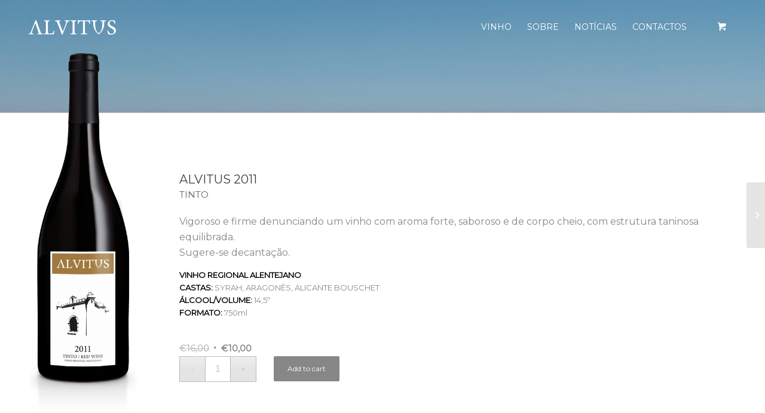

--- FILE ---
content_type: text/html; charset=UTF-8
request_url: https://www.alvitus.pt/produto/alvitus2011/
body_size: 73411
content:
<!DOCTYPE html>
<html lang="pt-PT" class="html_stretched responsive av-preloader-disabled av-default-lightbox  html_header_top html_logo_left html_main_nav_header html_menu_right html_slim html_header_sticky html_header_shrinking_disabled html_header_transparency html_mobile_menu_phone html_header_searchicon_disabled html_content_align_center html_header_unstick_top_disabled html_header_stretch html_av-overlay-full html_av-submenu-noclone html_entry_id_168 html_cart_at_menu av-cookies-no-cookie-consent av-no-preview html_text_menu_active ">
<head>
<meta charset="UTF-8" />
<meta name="robots" content="index, follow" />


<!-- mobile setting -->
<meta name="viewport" content="width=device-width, initial-scale=1">

<!-- Scripts/CSS and wp_head hook -->
<title>Alvitus 2011 &#8211; ALVITUS</title>
<style>
#wpadminbar #wp-admin-bar-wccp_free_top_button .ab-icon:before {
	content: "\f160";
	color: #02CA02;
	top: 3px;
}
#wpadminbar #wp-admin-bar-wccp_free_top_button .ab-icon {
	transform: rotate(45deg);
}
</style>
<meta name='robots' content='max-image-preview:large' />
<script>window._wca = window._wca || [];</script>
<link rel='dns-prefetch' href='//stats.wp.com' />
<link rel="alternate" type="application/rss+xml" title="ALVITUS &raquo; Feed" href="https://www.alvitus.pt/feed/" />
<link rel="alternate" type="application/rss+xml" title="ALVITUS &raquo; Feed de comentários" href="https://www.alvitus.pt/comments/feed/" />
<link rel="alternate" type="application/rss+xml" title="Feed de comentários de ALVITUS &raquo; Alvitus 2011" href="https://www.alvitus.pt/produto/alvitus2011/feed/" />
<link rel="alternate" title="oEmbed (JSON)" type="application/json+oembed" href="https://www.alvitus.pt/wp-json/oembed/1.0/embed?url=https%3A%2F%2Fwww.alvitus.pt%2Fproduto%2Falvitus2011%2F" />
<link rel="alternate" title="oEmbed (XML)" type="text/xml+oembed" href="https://www.alvitus.pt/wp-json/oembed/1.0/embed?url=https%3A%2F%2Fwww.alvitus.pt%2Fproduto%2Falvitus2011%2F&#038;format=xml" />

<!-- google webfont font replacement -->

			<script type='text/javascript'>

				(function() {
					
					/*	check if webfonts are disabled by user setting via cookie - or user must opt in.	*/
					var html = document.getElementsByTagName('html')[0];
					var cookie_check = html.className.indexOf('av-cookies-needs-opt-in') >= 0 || html.className.indexOf('av-cookies-can-opt-out') >= 0;
					var allow_continue = true;
					var silent_accept_cookie = document.cookie.match(/aviaCookieSilentConsent/);

					if( cookie_check && ! silent_accept_cookie )
					{
						if( ! document.cookie.match(/aviaCookieConsent/) || sessionStorage.getItem( 'aviaCookieRefused' ) )
						{
							allow_continue = false;
						}
						else
						{
							if( ! document.cookie.match(/aviaPrivacyRefuseCookiesHideBar/) )
							{
								allow_continue = false;
							}
							else if( ! document.cookie.match(/aviaPrivacyEssentialCookiesEnabled/) )
							{
								allow_continue = false;
							}
							else if( document.cookie.match(/aviaPrivacyGoogleWebfontsDisabled/) )
							{
								allow_continue = false;
							}
						}
					}
					
					if( allow_continue )
					{
						var f = document.createElement('link');
					
						f.type 	= 'text/css';
						f.rel 	= 'stylesheet';
						f.href 	= '//fonts.googleapis.com/css?family=Montserrat';
						f.id 	= 'avia-google-webfont';

						document.getElementsByTagName('head')[0].appendChild(f);
					}
				})();
			
			</script>
			<style id='wp-img-auto-sizes-contain-inline-css' type='text/css'>
img:is([sizes=auto i],[sizes^="auto," i]){contain-intrinsic-size:3000px 1500px}
/*# sourceURL=wp-img-auto-sizes-contain-inline-css */
</style>
<link rel='stylesheet' id='avia-woocommerce-css-css' href='https://www.alvitus.pt/wp-content/themes/enfold/config-woocommerce/woocommerce-mod.css?ver=6.9' type='text/css' media='all' />
<link rel='stylesheet' id='avia-grid-css' href='https://www.alvitus.pt/wp-content/themes/enfold/css/grid.css?ver=4.6.3.1' type='text/css' media='all' />
<link rel='stylesheet' id='avia-base-css' href='https://www.alvitus.pt/wp-content/themes/enfold/css/base.css?ver=4.6.3.1' type='text/css' media='all' />
<link rel='stylesheet' id='avia-layout-css' href='https://www.alvitus.pt/wp-content/themes/enfold/css/layout.css?ver=4.6.3.1' type='text/css' media='all' />
<link rel='stylesheet' id='avia-module-audioplayer-css' href='https://www.alvitus.pt/wp-content/themes/enfold/config-templatebuilder/avia-shortcodes/audio-player/audio-player.css?ver=6.9' type='text/css' media='all' />
<link rel='stylesheet' id='avia-module-blog-css' href='https://www.alvitus.pt/wp-content/themes/enfold/config-templatebuilder/avia-shortcodes/blog/blog.css?ver=6.9' type='text/css' media='all' />
<link rel='stylesheet' id='avia-module-postslider-css' href='https://www.alvitus.pt/wp-content/themes/enfold/config-templatebuilder/avia-shortcodes/postslider/postslider.css?ver=6.9' type='text/css' media='all' />
<link rel='stylesheet' id='avia-module-button-css' href='https://www.alvitus.pt/wp-content/themes/enfold/config-templatebuilder/avia-shortcodes/buttons/buttons.css?ver=6.9' type='text/css' media='all' />
<link rel='stylesheet' id='avia-module-buttonrow-css' href='https://www.alvitus.pt/wp-content/themes/enfold/config-templatebuilder/avia-shortcodes/buttonrow/buttonrow.css?ver=6.9' type='text/css' media='all' />
<link rel='stylesheet' id='avia-module-button-fullwidth-css' href='https://www.alvitus.pt/wp-content/themes/enfold/config-templatebuilder/avia-shortcodes/buttons_fullwidth/buttons_fullwidth.css?ver=6.9' type='text/css' media='all' />
<link rel='stylesheet' id='avia-module-catalogue-css' href='https://www.alvitus.pt/wp-content/themes/enfold/config-templatebuilder/avia-shortcodes/catalogue/catalogue.css?ver=6.9' type='text/css' media='all' />
<link rel='stylesheet' id='avia-module-comments-css' href='https://www.alvitus.pt/wp-content/themes/enfold/config-templatebuilder/avia-shortcodes/comments/comments.css?ver=6.9' type='text/css' media='all' />
<link rel='stylesheet' id='avia-module-contact-css' href='https://www.alvitus.pt/wp-content/themes/enfold/config-templatebuilder/avia-shortcodes/contact/contact.css?ver=6.9' type='text/css' media='all' />
<link rel='stylesheet' id='avia-module-slideshow-css' href='https://www.alvitus.pt/wp-content/themes/enfold/config-templatebuilder/avia-shortcodes/slideshow/slideshow.css?ver=6.9' type='text/css' media='all' />
<link rel='stylesheet' id='avia-module-slideshow-contentpartner-css' href='https://www.alvitus.pt/wp-content/themes/enfold/config-templatebuilder/avia-shortcodes/contentslider/contentslider.css?ver=6.9' type='text/css' media='all' />
<link rel='stylesheet' id='avia-module-countdown-css' href='https://www.alvitus.pt/wp-content/themes/enfold/config-templatebuilder/avia-shortcodes/countdown/countdown.css?ver=6.9' type='text/css' media='all' />
<link rel='stylesheet' id='avia-module-gallery-css' href='https://www.alvitus.pt/wp-content/themes/enfold/config-templatebuilder/avia-shortcodes/gallery/gallery.css?ver=6.9' type='text/css' media='all' />
<link rel='stylesheet' id='avia-module-gallery-hor-css' href='https://www.alvitus.pt/wp-content/themes/enfold/config-templatebuilder/avia-shortcodes/gallery_horizontal/gallery_horizontal.css?ver=6.9' type='text/css' media='all' />
<link rel='stylesheet' id='avia-module-maps-css' href='https://www.alvitus.pt/wp-content/themes/enfold/config-templatebuilder/avia-shortcodes/google_maps/google_maps.css?ver=6.9' type='text/css' media='all' />
<link rel='stylesheet' id='avia-module-gridrow-css' href='https://www.alvitus.pt/wp-content/themes/enfold/config-templatebuilder/avia-shortcodes/grid_row/grid_row.css?ver=6.9' type='text/css' media='all' />
<link rel='stylesheet' id='avia-module-heading-css' href='https://www.alvitus.pt/wp-content/themes/enfold/config-templatebuilder/avia-shortcodes/heading/heading.css?ver=6.9' type='text/css' media='all' />
<link rel='stylesheet' id='avia-module-rotator-css' href='https://www.alvitus.pt/wp-content/themes/enfold/config-templatebuilder/avia-shortcodes/headline_rotator/headline_rotator.css?ver=6.9' type='text/css' media='all' />
<link rel='stylesheet' id='avia-module-hr-css' href='https://www.alvitus.pt/wp-content/themes/enfold/config-templatebuilder/avia-shortcodes/hr/hr.css?ver=6.9' type='text/css' media='all' />
<link rel='stylesheet' id='avia-module-icon-css' href='https://www.alvitus.pt/wp-content/themes/enfold/config-templatebuilder/avia-shortcodes/icon/icon.css?ver=6.9' type='text/css' media='all' />
<link rel='stylesheet' id='avia-module-iconbox-css' href='https://www.alvitus.pt/wp-content/themes/enfold/config-templatebuilder/avia-shortcodes/iconbox/iconbox.css?ver=6.9' type='text/css' media='all' />
<link rel='stylesheet' id='avia-module-icongrid-css' href='https://www.alvitus.pt/wp-content/themes/enfold/config-templatebuilder/avia-shortcodes/icongrid/icongrid.css?ver=6.9' type='text/css' media='all' />
<link rel='stylesheet' id='avia-module-iconlist-css' href='https://www.alvitus.pt/wp-content/themes/enfold/config-templatebuilder/avia-shortcodes/iconlist/iconlist.css?ver=6.9' type='text/css' media='all' />
<link rel='stylesheet' id='avia-module-image-css' href='https://www.alvitus.pt/wp-content/themes/enfold/config-templatebuilder/avia-shortcodes/image/image.css?ver=6.9' type='text/css' media='all' />
<link rel='stylesheet' id='avia-module-hotspot-css' href='https://www.alvitus.pt/wp-content/themes/enfold/config-templatebuilder/avia-shortcodes/image_hotspots/image_hotspots.css?ver=6.9' type='text/css' media='all' />
<link rel='stylesheet' id='avia-module-magazine-css' href='https://www.alvitus.pt/wp-content/themes/enfold/config-templatebuilder/avia-shortcodes/magazine/magazine.css?ver=6.9' type='text/css' media='all' />
<link rel='stylesheet' id='avia-module-masonry-css' href='https://www.alvitus.pt/wp-content/themes/enfold/config-templatebuilder/avia-shortcodes/masonry_entries/masonry_entries.css?ver=6.9' type='text/css' media='all' />
<link rel='stylesheet' id='avia-siteloader-css' href='https://www.alvitus.pt/wp-content/themes/enfold/css/avia-snippet-site-preloader.css?ver=6.9' type='text/css' media='all' />
<link rel='stylesheet' id='avia-module-menu-css' href='https://www.alvitus.pt/wp-content/themes/enfold/config-templatebuilder/avia-shortcodes/menu/menu.css?ver=6.9' type='text/css' media='all' />
<link rel='stylesheet' id='avia-modfule-notification-css' href='https://www.alvitus.pt/wp-content/themes/enfold/config-templatebuilder/avia-shortcodes/notification/notification.css?ver=6.9' type='text/css' media='all' />
<link rel='stylesheet' id='avia-module-numbers-css' href='https://www.alvitus.pt/wp-content/themes/enfold/config-templatebuilder/avia-shortcodes/numbers/numbers.css?ver=6.9' type='text/css' media='all' />
<link rel='stylesheet' id='avia-module-portfolio-css' href='https://www.alvitus.pt/wp-content/themes/enfold/config-templatebuilder/avia-shortcodes/portfolio/portfolio.css?ver=6.9' type='text/css' media='all' />
<link rel='stylesheet' id='avia-module-progress-bar-css' href='https://www.alvitus.pt/wp-content/themes/enfold/config-templatebuilder/avia-shortcodes/progressbar/progressbar.css?ver=6.9' type='text/css' media='all' />
<link rel='stylesheet' id='avia-module-promobox-css' href='https://www.alvitus.pt/wp-content/themes/enfold/config-templatebuilder/avia-shortcodes/promobox/promobox.css?ver=6.9' type='text/css' media='all' />
<link rel='stylesheet' id='avia-sc-search-css' href='https://www.alvitus.pt/wp-content/themes/enfold/config-templatebuilder/avia-shortcodes/search/search.css?ver=6.9' type='text/css' media='all' />
<link rel='stylesheet' id='avia-module-slideshow-accordion-css' href='https://www.alvitus.pt/wp-content/themes/enfold/config-templatebuilder/avia-shortcodes/slideshow_accordion/slideshow_accordion.css?ver=6.9' type='text/css' media='all' />
<link rel='stylesheet' id='avia-module-slideshow-feature-image-css' href='https://www.alvitus.pt/wp-content/themes/enfold/config-templatebuilder/avia-shortcodes/slideshow_feature_image/slideshow_feature_image.css?ver=6.9' type='text/css' media='all' />
<link rel='stylesheet' id='avia-module-slideshow-fullsize-css' href='https://www.alvitus.pt/wp-content/themes/enfold/config-templatebuilder/avia-shortcodes/slideshow_fullsize/slideshow_fullsize.css?ver=6.9' type='text/css' media='all' />
<link rel='stylesheet' id='avia-module-slideshow-fullscreen-css' href='https://www.alvitus.pt/wp-content/themes/enfold/config-templatebuilder/avia-shortcodes/slideshow_fullscreen/slideshow_fullscreen.css?ver=6.9' type='text/css' media='all' />
<link rel='stylesheet' id='avia-module-slideshow-ls-css' href='https://www.alvitus.pt/wp-content/themes/enfold/config-templatebuilder/avia-shortcodes/slideshow_layerslider/slideshow_layerslider.css?ver=6.9' type='text/css' media='all' />
<link rel='stylesheet' id='avia-module-social-css' href='https://www.alvitus.pt/wp-content/themes/enfold/config-templatebuilder/avia-shortcodes/social_share/social_share.css?ver=6.9' type='text/css' media='all' />
<link rel='stylesheet' id='avia-module-tabsection-css' href='https://www.alvitus.pt/wp-content/themes/enfold/config-templatebuilder/avia-shortcodes/tab_section/tab_section.css?ver=6.9' type='text/css' media='all' />
<link rel='stylesheet' id='avia-module-table-css' href='https://www.alvitus.pt/wp-content/themes/enfold/config-templatebuilder/avia-shortcodes/table/table.css?ver=6.9' type='text/css' media='all' />
<link rel='stylesheet' id='avia-module-tabs-css' href='https://www.alvitus.pt/wp-content/themes/enfold/config-templatebuilder/avia-shortcodes/tabs/tabs.css?ver=6.9' type='text/css' media='all' />
<link rel='stylesheet' id='avia-module-team-css' href='https://www.alvitus.pt/wp-content/themes/enfold/config-templatebuilder/avia-shortcodes/team/team.css?ver=6.9' type='text/css' media='all' />
<link rel='stylesheet' id='avia-module-testimonials-css' href='https://www.alvitus.pt/wp-content/themes/enfold/config-templatebuilder/avia-shortcodes/testimonials/testimonials.css?ver=6.9' type='text/css' media='all' />
<link rel='stylesheet' id='avia-module-timeline-css' href='https://www.alvitus.pt/wp-content/themes/enfold/config-templatebuilder/avia-shortcodes/timeline/timeline.css?ver=6.9' type='text/css' media='all' />
<link rel='stylesheet' id='avia-module-toggles-css' href='https://www.alvitus.pt/wp-content/themes/enfold/config-templatebuilder/avia-shortcodes/toggles/toggles.css?ver=6.9' type='text/css' media='all' />
<link rel='stylesheet' id='avia-module-video-css' href='https://www.alvitus.pt/wp-content/themes/enfold/config-templatebuilder/avia-shortcodes/video/video.css?ver=6.9' type='text/css' media='all' />
<style id='wp-emoji-styles-inline-css' type='text/css'>

	img.wp-smiley, img.emoji {
		display: inline !important;
		border: none !important;
		box-shadow: none !important;
		height: 1em !important;
		width: 1em !important;
		margin: 0 0.07em !important;
		vertical-align: -0.1em !important;
		background: none !important;
		padding: 0 !important;
	}
/*# sourceURL=wp-emoji-styles-inline-css */
</style>
<style id='wp-block-library-inline-css' type='text/css'>
:root{--wp-block-synced-color:#7a00df;--wp-block-synced-color--rgb:122,0,223;--wp-bound-block-color:var(--wp-block-synced-color);--wp-editor-canvas-background:#ddd;--wp-admin-theme-color:#007cba;--wp-admin-theme-color--rgb:0,124,186;--wp-admin-theme-color-darker-10:#006ba1;--wp-admin-theme-color-darker-10--rgb:0,107,160.5;--wp-admin-theme-color-darker-20:#005a87;--wp-admin-theme-color-darker-20--rgb:0,90,135;--wp-admin-border-width-focus:2px}@media (min-resolution:192dpi){:root{--wp-admin-border-width-focus:1.5px}}.wp-element-button{cursor:pointer}:root .has-very-light-gray-background-color{background-color:#eee}:root .has-very-dark-gray-background-color{background-color:#313131}:root .has-very-light-gray-color{color:#eee}:root .has-very-dark-gray-color{color:#313131}:root .has-vivid-green-cyan-to-vivid-cyan-blue-gradient-background{background:linear-gradient(135deg,#00d084,#0693e3)}:root .has-purple-crush-gradient-background{background:linear-gradient(135deg,#34e2e4,#4721fb 50%,#ab1dfe)}:root .has-hazy-dawn-gradient-background{background:linear-gradient(135deg,#faaca8,#dad0ec)}:root .has-subdued-olive-gradient-background{background:linear-gradient(135deg,#fafae1,#67a671)}:root .has-atomic-cream-gradient-background{background:linear-gradient(135deg,#fdd79a,#004a59)}:root .has-nightshade-gradient-background{background:linear-gradient(135deg,#330968,#31cdcf)}:root .has-midnight-gradient-background{background:linear-gradient(135deg,#020381,#2874fc)}:root{--wp--preset--font-size--normal:16px;--wp--preset--font-size--huge:42px}.has-regular-font-size{font-size:1em}.has-larger-font-size{font-size:2.625em}.has-normal-font-size{font-size:var(--wp--preset--font-size--normal)}.has-huge-font-size{font-size:var(--wp--preset--font-size--huge)}.has-text-align-center{text-align:center}.has-text-align-left{text-align:left}.has-text-align-right{text-align:right}.has-fit-text{white-space:nowrap!important}#end-resizable-editor-section{display:none}.aligncenter{clear:both}.items-justified-left{justify-content:flex-start}.items-justified-center{justify-content:center}.items-justified-right{justify-content:flex-end}.items-justified-space-between{justify-content:space-between}.screen-reader-text{border:0;clip-path:inset(50%);height:1px;margin:-1px;overflow:hidden;padding:0;position:absolute;width:1px;word-wrap:normal!important}.screen-reader-text:focus{background-color:#ddd;clip-path:none;color:#444;display:block;font-size:1em;height:auto;left:5px;line-height:normal;padding:15px 23px 14px;text-decoration:none;top:5px;width:auto;z-index:100000}html :where(.has-border-color){border-style:solid}html :where([style*=border-top-color]){border-top-style:solid}html :where([style*=border-right-color]){border-right-style:solid}html :where([style*=border-bottom-color]){border-bottom-style:solid}html :where([style*=border-left-color]){border-left-style:solid}html :where([style*=border-width]){border-style:solid}html :where([style*=border-top-width]){border-top-style:solid}html :where([style*=border-right-width]){border-right-style:solid}html :where([style*=border-bottom-width]){border-bottom-style:solid}html :where([style*=border-left-width]){border-left-style:solid}html :where(img[class*=wp-image-]){height:auto;max-width:100%}:where(figure){margin:0 0 1em}html :where(.is-position-sticky){--wp-admin--admin-bar--position-offset:var(--wp-admin--admin-bar--height,0px)}@media screen and (max-width:600px){html :where(.is-position-sticky){--wp-admin--admin-bar--position-offset:0px}}

/*# sourceURL=wp-block-library-inline-css */
</style><style id='global-styles-inline-css' type='text/css'>
:root{--wp--preset--aspect-ratio--square: 1;--wp--preset--aspect-ratio--4-3: 4/3;--wp--preset--aspect-ratio--3-4: 3/4;--wp--preset--aspect-ratio--3-2: 3/2;--wp--preset--aspect-ratio--2-3: 2/3;--wp--preset--aspect-ratio--16-9: 16/9;--wp--preset--aspect-ratio--9-16: 9/16;--wp--preset--color--black: #000000;--wp--preset--color--cyan-bluish-gray: #abb8c3;--wp--preset--color--white: #ffffff;--wp--preset--color--pale-pink: #f78da7;--wp--preset--color--vivid-red: #cf2e2e;--wp--preset--color--luminous-vivid-orange: #ff6900;--wp--preset--color--luminous-vivid-amber: #fcb900;--wp--preset--color--light-green-cyan: #7bdcb5;--wp--preset--color--vivid-green-cyan: #00d084;--wp--preset--color--pale-cyan-blue: #8ed1fc;--wp--preset--color--vivid-cyan-blue: #0693e3;--wp--preset--color--vivid-purple: #9b51e0;--wp--preset--gradient--vivid-cyan-blue-to-vivid-purple: linear-gradient(135deg,rgb(6,147,227) 0%,rgb(155,81,224) 100%);--wp--preset--gradient--light-green-cyan-to-vivid-green-cyan: linear-gradient(135deg,rgb(122,220,180) 0%,rgb(0,208,130) 100%);--wp--preset--gradient--luminous-vivid-amber-to-luminous-vivid-orange: linear-gradient(135deg,rgb(252,185,0) 0%,rgb(255,105,0) 100%);--wp--preset--gradient--luminous-vivid-orange-to-vivid-red: linear-gradient(135deg,rgb(255,105,0) 0%,rgb(207,46,46) 100%);--wp--preset--gradient--very-light-gray-to-cyan-bluish-gray: linear-gradient(135deg,rgb(238,238,238) 0%,rgb(169,184,195) 100%);--wp--preset--gradient--cool-to-warm-spectrum: linear-gradient(135deg,rgb(74,234,220) 0%,rgb(151,120,209) 20%,rgb(207,42,186) 40%,rgb(238,44,130) 60%,rgb(251,105,98) 80%,rgb(254,248,76) 100%);--wp--preset--gradient--blush-light-purple: linear-gradient(135deg,rgb(255,206,236) 0%,rgb(152,150,240) 100%);--wp--preset--gradient--blush-bordeaux: linear-gradient(135deg,rgb(254,205,165) 0%,rgb(254,45,45) 50%,rgb(107,0,62) 100%);--wp--preset--gradient--luminous-dusk: linear-gradient(135deg,rgb(255,203,112) 0%,rgb(199,81,192) 50%,rgb(65,88,208) 100%);--wp--preset--gradient--pale-ocean: linear-gradient(135deg,rgb(255,245,203) 0%,rgb(182,227,212) 50%,rgb(51,167,181) 100%);--wp--preset--gradient--electric-grass: linear-gradient(135deg,rgb(202,248,128) 0%,rgb(113,206,126) 100%);--wp--preset--gradient--midnight: linear-gradient(135deg,rgb(2,3,129) 0%,rgb(40,116,252) 100%);--wp--preset--font-size--small: 13px;--wp--preset--font-size--medium: 20px;--wp--preset--font-size--large: 36px;--wp--preset--font-size--x-large: 42px;--wp--preset--spacing--20: 0.44rem;--wp--preset--spacing--30: 0.67rem;--wp--preset--spacing--40: 1rem;--wp--preset--spacing--50: 1.5rem;--wp--preset--spacing--60: 2.25rem;--wp--preset--spacing--70: 3.38rem;--wp--preset--spacing--80: 5.06rem;--wp--preset--shadow--natural: 6px 6px 9px rgba(0, 0, 0, 0.2);--wp--preset--shadow--deep: 12px 12px 50px rgba(0, 0, 0, 0.4);--wp--preset--shadow--sharp: 6px 6px 0px rgba(0, 0, 0, 0.2);--wp--preset--shadow--outlined: 6px 6px 0px -3px rgb(255, 255, 255), 6px 6px rgb(0, 0, 0);--wp--preset--shadow--crisp: 6px 6px 0px rgb(0, 0, 0);}:where(.is-layout-flex){gap: 0.5em;}:where(.is-layout-grid){gap: 0.5em;}body .is-layout-flex{display: flex;}.is-layout-flex{flex-wrap: wrap;align-items: center;}.is-layout-flex > :is(*, div){margin: 0;}body .is-layout-grid{display: grid;}.is-layout-grid > :is(*, div){margin: 0;}:where(.wp-block-columns.is-layout-flex){gap: 2em;}:where(.wp-block-columns.is-layout-grid){gap: 2em;}:where(.wp-block-post-template.is-layout-flex){gap: 1.25em;}:where(.wp-block-post-template.is-layout-grid){gap: 1.25em;}.has-black-color{color: var(--wp--preset--color--black) !important;}.has-cyan-bluish-gray-color{color: var(--wp--preset--color--cyan-bluish-gray) !important;}.has-white-color{color: var(--wp--preset--color--white) !important;}.has-pale-pink-color{color: var(--wp--preset--color--pale-pink) !important;}.has-vivid-red-color{color: var(--wp--preset--color--vivid-red) !important;}.has-luminous-vivid-orange-color{color: var(--wp--preset--color--luminous-vivid-orange) !important;}.has-luminous-vivid-amber-color{color: var(--wp--preset--color--luminous-vivid-amber) !important;}.has-light-green-cyan-color{color: var(--wp--preset--color--light-green-cyan) !important;}.has-vivid-green-cyan-color{color: var(--wp--preset--color--vivid-green-cyan) !important;}.has-pale-cyan-blue-color{color: var(--wp--preset--color--pale-cyan-blue) !important;}.has-vivid-cyan-blue-color{color: var(--wp--preset--color--vivid-cyan-blue) !important;}.has-vivid-purple-color{color: var(--wp--preset--color--vivid-purple) !important;}.has-black-background-color{background-color: var(--wp--preset--color--black) !important;}.has-cyan-bluish-gray-background-color{background-color: var(--wp--preset--color--cyan-bluish-gray) !important;}.has-white-background-color{background-color: var(--wp--preset--color--white) !important;}.has-pale-pink-background-color{background-color: var(--wp--preset--color--pale-pink) !important;}.has-vivid-red-background-color{background-color: var(--wp--preset--color--vivid-red) !important;}.has-luminous-vivid-orange-background-color{background-color: var(--wp--preset--color--luminous-vivid-orange) !important;}.has-luminous-vivid-amber-background-color{background-color: var(--wp--preset--color--luminous-vivid-amber) !important;}.has-light-green-cyan-background-color{background-color: var(--wp--preset--color--light-green-cyan) !important;}.has-vivid-green-cyan-background-color{background-color: var(--wp--preset--color--vivid-green-cyan) !important;}.has-pale-cyan-blue-background-color{background-color: var(--wp--preset--color--pale-cyan-blue) !important;}.has-vivid-cyan-blue-background-color{background-color: var(--wp--preset--color--vivid-cyan-blue) !important;}.has-vivid-purple-background-color{background-color: var(--wp--preset--color--vivid-purple) !important;}.has-black-border-color{border-color: var(--wp--preset--color--black) !important;}.has-cyan-bluish-gray-border-color{border-color: var(--wp--preset--color--cyan-bluish-gray) !important;}.has-white-border-color{border-color: var(--wp--preset--color--white) !important;}.has-pale-pink-border-color{border-color: var(--wp--preset--color--pale-pink) !important;}.has-vivid-red-border-color{border-color: var(--wp--preset--color--vivid-red) !important;}.has-luminous-vivid-orange-border-color{border-color: var(--wp--preset--color--luminous-vivid-orange) !important;}.has-luminous-vivid-amber-border-color{border-color: var(--wp--preset--color--luminous-vivid-amber) !important;}.has-light-green-cyan-border-color{border-color: var(--wp--preset--color--light-green-cyan) !important;}.has-vivid-green-cyan-border-color{border-color: var(--wp--preset--color--vivid-green-cyan) !important;}.has-pale-cyan-blue-border-color{border-color: var(--wp--preset--color--pale-cyan-blue) !important;}.has-vivid-cyan-blue-border-color{border-color: var(--wp--preset--color--vivid-cyan-blue) !important;}.has-vivid-purple-border-color{border-color: var(--wp--preset--color--vivid-purple) !important;}.has-vivid-cyan-blue-to-vivid-purple-gradient-background{background: var(--wp--preset--gradient--vivid-cyan-blue-to-vivid-purple) !important;}.has-light-green-cyan-to-vivid-green-cyan-gradient-background{background: var(--wp--preset--gradient--light-green-cyan-to-vivid-green-cyan) !important;}.has-luminous-vivid-amber-to-luminous-vivid-orange-gradient-background{background: var(--wp--preset--gradient--luminous-vivid-amber-to-luminous-vivid-orange) !important;}.has-luminous-vivid-orange-to-vivid-red-gradient-background{background: var(--wp--preset--gradient--luminous-vivid-orange-to-vivid-red) !important;}.has-very-light-gray-to-cyan-bluish-gray-gradient-background{background: var(--wp--preset--gradient--very-light-gray-to-cyan-bluish-gray) !important;}.has-cool-to-warm-spectrum-gradient-background{background: var(--wp--preset--gradient--cool-to-warm-spectrum) !important;}.has-blush-light-purple-gradient-background{background: var(--wp--preset--gradient--blush-light-purple) !important;}.has-blush-bordeaux-gradient-background{background: var(--wp--preset--gradient--blush-bordeaux) !important;}.has-luminous-dusk-gradient-background{background: var(--wp--preset--gradient--luminous-dusk) !important;}.has-pale-ocean-gradient-background{background: var(--wp--preset--gradient--pale-ocean) !important;}.has-electric-grass-gradient-background{background: var(--wp--preset--gradient--electric-grass) !important;}.has-midnight-gradient-background{background: var(--wp--preset--gradient--midnight) !important;}.has-small-font-size{font-size: var(--wp--preset--font-size--small) !important;}.has-medium-font-size{font-size: var(--wp--preset--font-size--medium) !important;}.has-large-font-size{font-size: var(--wp--preset--font-size--large) !important;}.has-x-large-font-size{font-size: var(--wp--preset--font-size--x-large) !important;}
/*# sourceURL=global-styles-inline-css */
</style>

<style id='classic-theme-styles-inline-css' type='text/css'>
/*! This file is auto-generated */
.wp-block-button__link{color:#fff;background-color:#32373c;border-radius:9999px;box-shadow:none;text-decoration:none;padding:calc(.667em + 2px) calc(1.333em + 2px);font-size:1.125em}.wp-block-file__button{background:#32373c;color:#fff;text-decoration:none}
/*# sourceURL=/wp-includes/css/classic-themes.min.css */
</style>
<style id='age-gate-custom-inline-css' type='text/css'>
:root{--ag-background-color: rgba(0,0,0,0.3);--ag-background-image: url(https://www.alvitus.pt/wp-content/uploads/2018/02/1920.jpg);--ag-background-image-position: center center;--ag-background-image-opacity: 0.3;--ag-blur: 5px;}
/*# sourceURL=age-gate-custom-inline-css */
</style>
<link rel='stylesheet' id='age-gate-css' href='https://www.alvitus.pt/wp-content/plugins/age-gate/dist/main.css?ver=3.5.2' type='text/css' media='all' />
<style id='age-gate-options-inline-css' type='text/css'>
:root{--ag-background-color: rgba(0,0,0,0.3);--ag-background-image: url(https://www.alvitus.pt/wp-content/uploads/2018/02/1920.jpg);--ag-background-image-position: center center;--ag-background-image-opacity: 0.3;--ag-blur: 5px;}
/*# sourceURL=age-gate-options-inline-css */
</style>
<style id='woocommerce-inline-inline-css' type='text/css'>
.woocommerce form .form-row .required { visibility: visible; }
/*# sourceURL=woocommerce-inline-inline-css */
</style>
<link rel='stylesheet' id='avia-scs-css' href='https://www.alvitus.pt/wp-content/themes/enfold/css/shortcodes.css?ver=4.6.3.1' type='text/css' media='all' />
<link rel='stylesheet' id='avia-popup-css-css' href='https://www.alvitus.pt/wp-content/themes/enfold/js/aviapopup/magnific-popup.css?ver=4.6.3.1' type='text/css' media='screen' />
<link rel='stylesheet' id='avia-lightbox-css' href='https://www.alvitus.pt/wp-content/themes/enfold/css/avia-snippet-lightbox.css?ver=4.6.3.1' type='text/css' media='screen' />
<link rel='stylesheet' id='avia-dynamic-css' href='https://www.alvitus.pt/wp-content/uploads/dynamic_avia/enfold.css?ver=5e970e8d6e784' type='text/css' media='all' />
<link rel='stylesheet' id='avia-custom-css' href='https://www.alvitus.pt/wp-content/themes/enfold/css/custom.css?ver=4.6.3.1' type='text/css' media='all' />
<script type="text/javascript" src="https://www.alvitus.pt/wp-includes/js/jquery/jquery.min.js?ver=3.7.1" id="jquery-core-js"></script>
<script type="text/javascript" src="https://www.alvitus.pt/wp-includes/js/jquery/jquery-migrate.min.js?ver=3.4.1" id="jquery-migrate-js"></script>
<script type="text/javascript" src="https://www.alvitus.pt/wp-content/themes/enfold/js/avia-compat.js?ver=4.6.3.1" id="avia-compat-js"></script>
<script type="text/javascript" src="https://stats.wp.com/s-202603.js" id="woocommerce-analytics-js" defer="defer" data-wp-strategy="defer"></script>
<link rel="https://api.w.org/" href="https://www.alvitus.pt/wp-json/" /><link rel="alternate" title="JSON" type="application/json" href="https://www.alvitus.pt/wp-json/wp/v2/product/168" /><link rel="EditURI" type="application/rsd+xml" title="RSD" href="https://www.alvitus.pt/xmlrpc.php?rsd" />
<meta name="generator" content="WordPress 6.9" />
<meta name="generator" content="WooCommerce 7.1.0" />
<link rel="canonical" href="https://www.alvitus.pt/produto/alvitus2011/" />
<link rel='shortlink' href='https://www.alvitus.pt/?p=168' />
<script id="wpcp_disable_selection" type="text/javascript">
var image_save_msg='You are not allowed to save images!';
	var no_menu_msg='Context Menu disabled!';
	var smessage = "";

function disableEnterKey(e)
{
	var elemtype = e.target.tagName;
	
	elemtype = elemtype.toUpperCase();
	
	if (elemtype == "TEXT" || elemtype == "TEXTAREA" || elemtype == "INPUT" || elemtype == "PASSWORD" || elemtype == "SELECT" || elemtype == "OPTION" || elemtype == "EMBED")
	{
		elemtype = 'TEXT';
	}
	
	if (e.ctrlKey){
     var key;
     if(window.event)
          key = window.event.keyCode;     //IE
     else
          key = e.which;     //firefox (97)
    //if (key != 17) alert(key);
     if (elemtype!= 'TEXT' && (key == 97 || key == 65 || key == 67 || key == 99 || key == 88 || key == 120 || key == 26 || key == 85  || key == 86 || key == 83 || key == 43 || key == 73))
     {
		if(wccp_free_iscontenteditable(e)) return true;
		show_wpcp_message('You are not allowed to copy content or view source');
		return false;
     }else
     	return true;
     }
}


/*For contenteditable tags*/
function wccp_free_iscontenteditable(e)
{
	var e = e || window.event; // also there is no e.target property in IE. instead IE uses window.event.srcElement
  	
	var target = e.target || e.srcElement;

	var elemtype = e.target.nodeName;
	
	elemtype = elemtype.toUpperCase();
	
	var iscontenteditable = "false";
		
	if(typeof target.getAttribute!="undefined" ) iscontenteditable = target.getAttribute("contenteditable"); // Return true or false as string
	
	var iscontenteditable2 = false;
	
	if(typeof target.isContentEditable!="undefined" ) iscontenteditable2 = target.isContentEditable; // Return true or false as boolean

	if(target.parentElement.isContentEditable) iscontenteditable2 = true;
	
	if (iscontenteditable == "true" || iscontenteditable2 == true)
	{
		if(typeof target.style!="undefined" ) target.style.cursor = "text";
		
		return true;
	}
}

////////////////////////////////////
function disable_copy(e)
{	
	var e = e || window.event; // also there is no e.target property in IE. instead IE uses window.event.srcElement
	
	var elemtype = e.target.tagName;
	
	elemtype = elemtype.toUpperCase();
	
	if (elemtype == "TEXT" || elemtype == "TEXTAREA" || elemtype == "INPUT" || elemtype == "PASSWORD" || elemtype == "SELECT" || elemtype == "OPTION" || elemtype == "EMBED")
	{
		elemtype = 'TEXT';
	}
	
	if(wccp_free_iscontenteditable(e)) return true;
	
	var isSafari = /Safari/.test(navigator.userAgent) && /Apple Computer/.test(navigator.vendor);
	
	var checker_IMG = '';
	if (elemtype == "IMG" && checker_IMG == 'checked' && e.detail >= 2) {show_wpcp_message(alertMsg_IMG);return false;}
	if (elemtype != "TEXT")
	{
		if (smessage !== "" && e.detail == 2)
			show_wpcp_message(smessage);
		
		if (isSafari)
			return true;
		else
			return false;
	}	
}

//////////////////////////////////////////
function disable_copy_ie()
{
	var e = e || window.event;
	var elemtype = window.event.srcElement.nodeName;
	elemtype = elemtype.toUpperCase();
	if(wccp_free_iscontenteditable(e)) return true;
	if (elemtype == "IMG") {show_wpcp_message(alertMsg_IMG);return false;}
	if (elemtype != "TEXT" && elemtype != "TEXTAREA" && elemtype != "INPUT" && elemtype != "PASSWORD" && elemtype != "SELECT" && elemtype != "OPTION" && elemtype != "EMBED")
	{
		return false;
	}
}	
function reEnable()
{
	return true;
}
document.onkeydown = disableEnterKey;
document.onselectstart = disable_copy_ie;
if(navigator.userAgent.indexOf('MSIE')==-1)
{
	document.onmousedown = disable_copy;
	document.onclick = reEnable;
}
function disableSelection(target)
{
    //For IE This code will work
    if (typeof target.onselectstart!="undefined")
    target.onselectstart = disable_copy_ie;
    
    //For Firefox This code will work
    else if (typeof target.style.MozUserSelect!="undefined")
    {target.style.MozUserSelect="none";}
    
    //All other  (ie: Opera) This code will work
    else
    target.onmousedown=function(){return false}
    target.style.cursor = "default";
}
//Calling the JS function directly just after body load
window.onload = function(){disableSelection(document.body);};

//////////////////special for safari Start////////////////
var onlongtouch;
var timer;
var touchduration = 1000; //length of time we want the user to touch before we do something

var elemtype = "";
function touchstart(e) {
	var e = e || window.event;
  // also there is no e.target property in IE.
  // instead IE uses window.event.srcElement
  	var target = e.target || e.srcElement;
	
	elemtype = window.event.srcElement.nodeName;
	
	elemtype = elemtype.toUpperCase();
	
	if(!wccp_pro_is_passive()) e.preventDefault();
	if (!timer) {
		timer = setTimeout(onlongtouch, touchduration);
	}
}

function touchend() {
    //stops short touches from firing the event
    if (timer) {
        clearTimeout(timer);
        timer = null;
    }
	onlongtouch();
}

onlongtouch = function(e) { //this will clear the current selection if anything selected
	
	if (elemtype != "TEXT" && elemtype != "TEXTAREA" && elemtype != "INPUT" && elemtype != "PASSWORD" && elemtype != "SELECT" && elemtype != "EMBED" && elemtype != "OPTION")	
	{
		if (window.getSelection) {
			if (window.getSelection().empty) {  // Chrome
			window.getSelection().empty();
			} else if (window.getSelection().removeAllRanges) {  // Firefox
			window.getSelection().removeAllRanges();
			}
		} else if (document.selection) {  // IE?
			document.selection.empty();
		}
		return false;
	}
};

document.addEventListener("DOMContentLoaded", function(event) { 
    window.addEventListener("touchstart", touchstart, false);
    window.addEventListener("touchend", touchend, false);
});

function wccp_pro_is_passive() {

  var cold = false,
  hike = function() {};

  try {
	  const object1 = {};
  var aid = Object.defineProperty(object1, 'passive', {
  get() {cold = true}
  });
  window.addEventListener('test', hike, aid);
  window.removeEventListener('test', hike, aid);
  } catch (e) {}

  return cold;
}
/*special for safari End*/
</script>
<script id="wpcp_disable_Right_Click" type="text/javascript">
document.ondragstart = function() { return false;}
	function nocontext(e) {
	   return false;
	}
	document.oncontextmenu = nocontext;
</script>
	<style>img#wpstats{display:none}</style>
		<link rel="profile" href="http://gmpg.org/xfn/11" />
<link rel="alternate" type="application/rss+xml" title="ALVITUS RSS2 Feed" href="https://www.alvitus.pt/feed/" />
<link rel="pingback" href="https://www.alvitus.pt/xmlrpc.php" />
<!--[if lt IE 9]><script src="https://www.alvitus.pt/wp-content/themes/enfold/js/html5shiv.js"></script><![endif]-->
<link rel="icon" href="http://www.alvitus.pt/wp-content/uploads/2020/04/ico.png" type="image/png">
	<noscript><style>.woocommerce-product-gallery{ opacity: 1 !important; }</style></noscript>
	<style type='text/css'>
@font-face {font-family: 'entypo-fontello'; font-weight: normal; font-style: normal; font-display: auto;
src: url('https://www.alvitus.pt/wp-content/themes/enfold/config-templatebuilder/avia-template-builder/assets/fonts/entypo-fontello.eot');
src: url('https://www.alvitus.pt/wp-content/themes/enfold/config-templatebuilder/avia-template-builder/assets/fonts/entypo-fontello.eot?#iefix') format('embedded-opentype'), 
url('https://www.alvitus.pt/wp-content/themes/enfold/config-templatebuilder/avia-template-builder/assets/fonts/entypo-fontello.woff') format('woff'), 
url('https://www.alvitus.pt/wp-content/themes/enfold/config-templatebuilder/avia-template-builder/assets/fonts/entypo-fontello.ttf') format('truetype'), 
url('https://www.alvitus.pt/wp-content/themes/enfold/config-templatebuilder/avia-template-builder/assets/fonts/entypo-fontello.svg#entypo-fontello') format('svg');
} #top .avia-font-entypo-fontello, body .avia-font-entypo-fontello, html body [data-av_iconfont='entypo-fontello']:before{ font-family: 'entypo-fontello'; }
</style>

<!--
Debugging Info for Theme support: 

Theme: Enfold
Version: 4.6.3.1
Installed: enfold
AviaFramework Version: 5.0
AviaBuilder Version: 0.9.5
aviaElementManager Version: 1.0.1
ML:128-PU:97-PLA:11
WP:6.9
Compress: CSS:disabled - JS:disabled
Updates: disabled
PLAu:10
-->
</head>




<body id="top" class="wp-singular product-template-default single single-product postid-168 wp-theme-enfold  rtl_columns stretched montserrat no_sidebar_border theme-enfold woocommerce woocommerce-page woocommerce-no-js unselectable" itemscope="itemscope" itemtype="https://schema.org/WebPage" >

	
	<div id='wrap_all'>

	
<header id='header' class='all_colors header_color light_bg_color  av_header_top av_logo_left av_main_nav_header av_menu_right av_slim av_header_sticky av_header_shrinking_disabled av_header_stretch av_mobile_menu_phone av_header_transparency av_header_searchicon_disabled av_header_unstick_top_disabled av_bottom_nav_disabled  av_alternate_logo_active av_header_border_disabled'  role="banner" itemscope="itemscope" itemtype="https://schema.org/WPHeader" >

		<div  id='header_main' class='container_wrap container_wrap_logo'>
	
        <div class='container av-logo-container'><div class='inner-container'><span class='logo'><a href='https://www.alvitus.pt/'><img height='100' width='300' src='http://www.alvitus.pt/wp-content/uploads/2018/02/logo1.png' alt='ALVITUS' title='' /><span class='subtext'><img src='http://www.alvitus.pt/wp-content/uploads/2018/02/logo2.png' class='alternate' alt='' title='' /></span></a></span><nav class='main_menu' data-selectname='Select a page'  role="navigation" itemscope="itemscope" itemtype="https://schema.org/SiteNavigationElement" ><div class="avia-menu av-main-nav-wrap"><ul id="avia-menu" class="menu av-main-nav"><li id="menu-item-680" class="menu-item menu-item-type-post_type menu-item-object-page menu-item-top-level menu-item-top-level-1"><a href="https://www.alvitus.pt/vinho/" itemprop="url"><span class="avia-bullet"></span><span class="avia-menu-text">VINHO</span><span class="avia-menu-fx"><span class="avia-arrow-wrap"><span class="avia-arrow"></span></span></span></a></li>
<li id="menu-item-418" class="menu-item menu-item-type-post_type menu-item-object-page menu-item-top-level menu-item-top-level-2"><a href="https://www.alvitus.pt/sobre/" itemprop="url"><span class="avia-bullet"></span><span class="avia-menu-text">SOBRE</span><span class="avia-menu-fx"><span class="avia-arrow-wrap"><span class="avia-arrow"></span></span></span></a></li>
<li id="menu-item-617" class="menu-item menu-item-type-post_type menu-item-object-page menu-item-top-level menu-item-top-level-3"><a href="https://www.alvitus.pt/noticias/" itemprop="url"><span class="avia-bullet"></span><span class="avia-menu-text">NOTÍCIAS</span><span class="avia-menu-fx"><span class="avia-arrow-wrap"><span class="avia-arrow"></span></span></span></a></li>
<li id="menu-item-761" class="menu-item menu-item-type-post_type menu-item-object-page menu-item-top-level menu-item-top-level-4"><a href="https://www.alvitus.pt/contactos/" itemprop="url"><span class="avia-bullet"></span><span class="avia-menu-text">CONTACTOS</span><span class="avia-menu-fx"><span class="avia-arrow-wrap"><span class="avia-arrow"></span></span></span></a></li>
<li class="av-burger-menu-main menu-item-avia-special av-small-burger-icon">
	        			<a href="#">
							<span class="av-hamburger av-hamburger--spin av-js-hamburger">
					        <span class="av-hamburger-box">
						          <span class="av-hamburger-inner"></span>
						          <strong>Menu</strong>
					        </span>
							</span>
						</a>
	        		   </li></ul></div><ul id="menu-item-shop" class = 'menu-item cart_dropdown ' data-success='was added to the cart'><li class='cart_dropdown_first'><a class='cart_dropdown_link' href='https://www.alvitus.pt/?page_id=165'><span aria-hidden='true' data-av_icon='' data-av_iconfont='entypo-fontello'></span><span class='av-cart-counter'>0</span><span class='avia_hidden_link_text'>Shopping Cart</span></a><!--<span class='cart_subtotal'><span class="woocommerce-Price-amount amount"><bdi><span class="woocommerce-Price-currencySymbol">&euro;</span>0,00</bdi></span></span>--><div class='dropdown_widget dropdown_widget_cart'><div class='avia-arrow'></div><div class="widget_shopping_cart_content"></div></div></li></ul></nav></div> </div> 
		<!-- end container_wrap-->
		</div>
		<div class='header_bg'></div>

<!-- end header -->
</header>
		
	<div id='main' class='all_colors' data-scroll-offset='88'>

	<div id='av_section_1'  class='avia-section main_color avia-section-default avia-no-border-styling avia-full-stretch av-section-color-overlay-active avia-bg-style-fixed  avia-builder-el-0  el_before_av_one_fifth  avia-builder-el-first   av-small-hide av-mini-hide av-minimum-height av-minimum-height-25  container_wrap fullsize' style='background-repeat: no-repeat; background-image: url(https://www.alvitus.pt/wp-content/uploads/2019/12/monte2.jpg);background-attachment: fixed; background-position: bottom center;  '  data-section-bg-repeat='stretch' data-av_minimum_height_pc='25'><div class='av-section-color-overlay-wrap'><div class='av-section-color-overlay' style='opacity: 0.2; background-color: #000000; '></div><div class='container' ><main  role="main" itemprop="mainContentOfPage"  class='template-page content  av-content-full alpha units'><div class='post-entry post-entry-type-page post-entry-168'><div class='entry-content-wrapper clearfix'></div></div></main><!-- close content main element --></div></div></div><div id='after_section_1'  class='main_color av_default_container_wrap container_wrap fullsize' style=' '  ><div class='container' ><div class='template-page content  av-content-full alpha units'><div class='post-entry post-entry-type-page post-entry-168'><div class='entry-content-wrapper clearfix'>
<div class="flex_column av_one_fifth  av-hide-on-mobile  flex_column_div av-zero-column-padding first  avia-builder-el-1  el_after_av_section  el_before_av_four_fifth  avia-builder-el-first  " style='margin-top:-150px; margin-bottom:0px; border-radius:0px; '><div  class='avia-image-container  av-styling-no-styling    avia-builder-el-2  avia-builder-el-no-sibling  avia-align-center '  itemprop="image" itemscope="itemscope" itemtype="https://schema.org/ImageObject"  ><div class='avia-image-container-inner'><div class='avia-image-overlay-wrap'><img class='avia_image' src='https://www.alvitus.pt/wp-content/uploads/2020/01/alvitus2011.png' alt='' title='' height="1000" width="297"  itemprop="thumbnailUrl"  /></div></div></div></div>
<div class="flex_column av_four_fifth  flex_column_div av-zero-column-padding   avia-builder-el-3  el_after_av_one_fifth  el_before_av_section  avia-builder-el-last  " style='margin-top:-150px; margin-bottom:0px; border-radius:0px; '><div  style='height:150px' class='hr hr-invisible   avia-builder-el-4  el_before_av_image  avia-builder-el-first '><span class='hr-inner ' ><span class='hr-inner-style'></span></span></div>
<div  class='avia-image-container  av-styling-   av-desktop-hide av-medium-hide  avia-builder-el-5  el_after_av_hr  el_before_av_heading  avia-align-left '  itemprop="image" itemscope="itemscope" itemtype="https://schema.org/ImageObject"  ><div class='avia-image-container-inner'><div class='avia-image-overlay-wrap'><img class='avia_image' src='https://www.alvitus.pt/wp-content/uploads/2020/01/alvitus2011-89x300.png' alt='' title='' height="300" width="89"  itemprop="thumbnailUrl"  /></div></div></div>
<div  style='padding-bottom:10px; color:#3f3f3f;' class='av-special-heading av-special-heading-h3 custom-color-heading blockquote modern-quote  avia-builder-el-6  el_after_av_image  el_before_av_textblock  '><h3 class='av-special-heading-tag '  itemprop="headline"  >ALVITUS 2011</h3><div class ='av-subheading av-subheading_below av_custom_color ' style='font-size:15px;'><p>TINTO</p>
</div><div class='special-heading-border'><div class='special-heading-inner-border' style='border-color:#3f3f3f'></div></div></div>
<section class="av_textblock_section  av-small-hide av-mini-hide"  itemscope="itemscope" itemtype="https://schema.org/CreativeWork" ><div class='avia_textblock  '   itemprop="text" ><p>Vigoroso e firme denunciando um vinho com aroma forte, saboroso e de corpo cheio, com estrutura taninosa equilibrada.<br />
Sugere-se decantação.</p>
</div></section>
<section class="av_textblock_section "  itemscope="itemscope" itemtype="https://schema.org/CreativeWork" ><div class='avia_textblock  '  style='font-size:13px; '  itemprop="text" ><p><strong><span style="color: #000000;">VINHO REGIONAL ALENTEJANO<br />
CASTAS:</span></strong> SYRAH, ARAGONÊS, ALICANTE BOUSCHET<br />
<strong><span style="color: #000000;">ÁLCOOL/VOLUME: </span></strong>14,5º<br />
<strong><span style="color: #000000;">FORMATO: </span></strong>750ml</p>
</div></section>
<div  style='height:25px' class='hr hr-invisible   avia-builder-el-9  el_after_av_textblock  el_before_av_product_button '><span class='hr-inner ' ><span class='hr-inner-style'></span></span></div>
<div class='av-woo-purchase-button  avia-builder-el-10  el_after_av_hr  avia-builder-el-last '><p class="price"><del aria-hidden="true"><span class="woocommerce-Price-amount amount"><bdi><span class="woocommerce-Price-currencySymbol">&euro;</span>16,00</bdi></span></del> <ins><span class="woocommerce-Price-amount amount"><bdi><span class="woocommerce-Price-currencySymbol">&euro;</span>10,00</bdi></span></ins></p>
	
	<form class="cart" action="https://www.alvitus.pt/produto/alvitus2011/" method="post" enctype='multipart/form-data'>
		
			<div class="quantity">
				<label class="screen-reader-text" for="quantity_696ae8c4402ba">Alvitus 2011 quantity</label>
		<input
			type="number"
			id="quantity_696ae8c4402ba"
			class="input-text qty text"
			step="1"
			min="1"
			max=""
			name="quantity"
			value="1"
			title="Qty"
			size="4"
			placeholder=""
			inputmode="numeric"
			autocomplete="off"
		/>
			</div>
	
		<button type="submit" name="add-to-cart" value="168" class="single_add_to_cart_button button alt wp-element-button">Add to cart</button>

			</form>

	
</div></div>
</div></div></div><!-- close content main div --></div></div><div id='av_section_2'  class='avia-section main_color avia-section-default avia-no-border-styling avia-full-stretch av-section-color-overlay-active avia-bg-style-fixed  avia-builder-el-11  el_after_av_four_fifth  avia-builder-el-last   av-minimum-height av-minimum-height-25  container_wrap fullsize' style='background-repeat: no-repeat; background-image: url(https://www.alvitus.pt/wp-content/uploads/2019/12/monte2.jpg);background-attachment: fixed; background-position: bottom center;  '  data-section-bg-repeat='stretch' data-av_minimum_height_pc='25'><div class='av-section-color-overlay-wrap'><div class='av-section-color-overlay' style='opacity: 0.2; background-color: #000000; '></div><div class='container' ><div class='template-page content  av-content-full alpha units'><div class='post-entry post-entry-type-page post-entry-168'><div class='entry-content-wrapper clearfix'>
</div></div></div><!-- close content main div --> <!-- section close by builder template --><aside class='sidebar sidebar_sidebar_right   hidden units'  role="complementary" itemscope="itemscope" itemtype="https://schema.org/WPSideBar" ><div class='inner_sidebar extralight-border'></div></aside></div>		</div><!--end builder template--></div><!-- close default .container_wrap element -->		<div id='av-layout-grid-1'  class='av-layout-grid-container entry-content-wrapper main_color av-flex-cells     avia-builder-el-0  avia-builder-el-no-sibling  container_wrap fullsize' style=' '  >
<div class="flex_cell no_margin av_one_third  avia-builder-el-1  el_before_av_cell_one_third  avia-builder-el-first   " style='background: #000000; vertical-align:top; padding:10px; background-color:#000000; '><div class='flex_cell_inner' >
</div></div><div class="flex_cell no_margin av_one_third  avia-builder-el-2  el_after_av_cell_one_third  el_before_av_cell_one_third   " style='background: #000000; vertical-align:top; padding:10px; background-color:#000000; '><div class='flex_cell_inner' >
<section class="av_textblock_section "  itemscope="itemscope" itemtype="https://schema.org/CreativeWork" ><div class='avia_textblock  av_inherit_color '  style='font-size:12px; color:#ffffff; '  itemprop="text" ><p style="text-align: center;"><a href="https://www.facebook.com/Alvitus-Wine-101955048072129/" target="_blank" rel="noopener"><img loading="lazy" decoding="async" class="alignnone wp-image-737" src="http://www.alvitus.pt/wp-content/uploads/2020/02/face.png" alt="" width="30" height="30" srcset="https://www.alvitus.pt/wp-content/uploads/2020/02/face.png 65w, https://www.alvitus.pt/wp-content/uploads/2020/02/face-36x36.png 36w" sizes="auto, (max-width: 30px) 100vw, 30px" /></a> <a href="https://www.instagram.com/alvitus.wine" target="_blank" rel="noopener"><img loading="lazy" decoding="async" class="alignnone wp-image-738" src="http://www.alvitus.pt/wp-content/uploads/2020/02/insta.png" alt="" width="30" height="30" srcset="https://www.alvitus.pt/wp-content/uploads/2020/02/insta.png 65w, https://www.alvitus.pt/wp-content/uploads/2020/02/insta-36x36.png 36w" sizes="auto, (max-width: 30px) 100vw, 30px" /></a> <a href="mailto: commercial@alvitus.pt"><img loading="lazy" decoding="async" class="alignnone wp-image-739" src="http://www.alvitus.pt/wp-content/uploads/2020/02/mail.png" alt="" width="30" height="30" srcset="https://www.alvitus.pt/wp-content/uploads/2020/02/mail.png 65w, https://www.alvitus.pt/wp-content/uploads/2020/02/mail-36x36.png 36w" sizes="auto, (max-width: 30px) 100vw, 30px" /></a></p>
</div></section>
</div></div><div class="flex_cell no_margin av_one_third  avia-builder-el-4  el_after_av_cell_one_third  avia-builder-el-last   " style='background: #000000; vertical-align:top; padding:10px 40px 10px 10px ; background-color:#000000; '><div class='flex_cell_inner' >
<div  style='height:10px' class='hr hr-invisible   avia-builder-el-5  el_before_av_textblock  avia-builder-el-first '><span class='hr-inner ' ><span class='hr-inner-style'></span></span></div>
<section class="av_textblock_section "  itemscope="itemscope" itemtype="https://schema.org/CreativeWork" ><div class='avia_textblock  av_inherit_color '  style='font-size:12px; color:#919191; '  itemprop="text" ><p style="text-align: right;"><span class="copyright">© 2020 ALVITUS by <a href="https://www.reckless.pt" target="_blank" rel="noopener">Reckless Studio</a> </span></p>
</div></section>
</div></div></div>
		</div><!--end builder template--></div><!-- close default .container_wrap element -->


			

					<!-- end main -->
		</div>
		
		<a class='avia-post-nav avia-post-next with-image' href='https://www.alvitus.pt/produto/alvitus2012/' >    <span class='label iconfont' aria-hidden='true' data-av_icon='' data-av_iconfont='entypo-fontello'></span>    <span class='entry-info-wrap'>        <span class='entry-info'>            <span class='entry-image'><img width="80" height="80" src="https://www.alvitus.pt/wp-content/uploads/2020/01/alvitus2012-80x80.png" class="attachment-thumbnail size-thumbnail wp-post-image" alt="" decoding="async" srcset="https://www.alvitus.pt/wp-content/uploads/2020/01/alvitus2012-80x80.png 80w, https://www.alvitus.pt/wp-content/uploads/2020/01/alvitus2012-36x36.png 36w, https://www.alvitus.pt/wp-content/uploads/2020/01/alvitus2012-180x180.png 180w, https://www.alvitus.pt/wp-content/uploads/2020/01/alvitus2012-100x100.png 100w, https://www.alvitus.pt/wp-content/uploads/2020/01/alvitus2012-297x300.png 297w" sizes="(max-width: 80px) 100vw, 80px" /></span>            <span class='entry-title'>Alvitus 2012</span>        </span>    </span></a><!-- end wrap_all --></div>

<a href='#top' title='Scroll to top' id='scroll-top-link' aria-hidden='true' data-av_icon='' data-av_iconfont='entypo-fontello'><span class="avia_hidden_link_text">Scroll to top</span></a>

<div id="fb-root"></div>

<script type="speculationrules">
{"prefetch":[{"source":"document","where":{"and":[{"href_matches":"/*"},{"not":{"href_matches":["/wp-*.php","/wp-admin/*","/wp-content/uploads/*","/wp-content/*","/wp-content/plugins/*","/wp-content/themes/enfold/*","/*\\?(.+)"]}},{"not":{"selector_matches":"a[rel~=\"nofollow\"]"}},{"not":{"selector_matches":".no-prefetch, .no-prefetch a"}}]},"eagerness":"conservative"}]}
</script>
	<div id="wpcp-error-message" class="msgmsg-box-wpcp hideme"><span>error: </span></div>
	<script>
	var timeout_result;
	function show_wpcp_message(smessage)
	{
		if (smessage !== "")
			{
			var smessage_text = '<span>Alert: </span>'+smessage;
			document.getElementById("wpcp-error-message").innerHTML = smessage_text;
			document.getElementById("wpcp-error-message").className = "msgmsg-box-wpcp warning-wpcp showme";
			clearTimeout(timeout_result);
			timeout_result = setTimeout(hide_message, 3000);
			}
	}
	function hide_message()
	{
		document.getElementById("wpcp-error-message").className = "msgmsg-box-wpcp warning-wpcp hideme";
	}
	</script>
		<style type="text/css">
	#wpcp-error-message {
	    direction: ltr;
	    text-align: center;
	    transition: opacity 900ms ease 0s;
	    z-index: 99999999;
	}
	.hideme {
    	opacity:0;
    	visibility: hidden;
	}
	.showme {
    	opacity:1;
    	visibility: visible;
	}
	.msgmsg-box-wpcp {
		border:1px solid #f5aca6;
		border-radius: 10px;
		color: #555;
		font-family: Tahoma;
		font-size: 11px;
		margin: 10px;
		padding: 10px 36px;
		position: fixed;
		width: 255px;
		top: 50%;
  		left: 50%;
  		margin-top: -10px;
  		margin-left: -130px;
  		-webkit-box-shadow: 0px 0px 34px 2px rgba(242,191,191,1);
		-moz-box-shadow: 0px 0px 34px 2px rgba(242,191,191,1);
		box-shadow: 0px 0px 34px 2px rgba(242,191,191,1);
	}
	.msgmsg-box-wpcp span {
		font-weight:bold;
		text-transform:uppercase;
	}
		.warning-wpcp {
		background:#ffecec url('https://www.alvitus.pt/wp-content/plugins/wp-content-copy-protector/images/warning.png') no-repeat 10px 50%;
	}
    </style>

 <script type='text/javascript'>
 /* <![CDATA[ */  
var avia_framework_globals = avia_framework_globals || {};
    avia_framework_globals.frameworkUrl = 'https://www.alvitus.pt/wp-content/themes/enfold/framework/';
    avia_framework_globals.installedAt = 'https://www.alvitus.pt/wp-content/themes/enfold/';
    avia_framework_globals.ajaxurl = 'https://www.alvitus.pt/wp-admin/admin-ajax.php';
/* ]]> */ 
</script>
 
 	<script type="text/javascript">
		(function () {
			var c = document.body.className;
			c = c.replace(/woocommerce-no-js/, 'woocommerce-js');
			document.body.className = c;
		})();
	</script>
	<script type="text/javascript" src="https://www.alvitus.pt/wp-content/themes/enfold/config-woocommerce/woocommerce-mod.js?ver=1" id="avia-woocommerce-js-js"></script>
<script type="text/javascript" src="https://www.alvitus.pt/wp-content/themes/enfold/js/avia.js?ver=4.6.3.1" id="avia-default-js"></script>
<script type="text/javascript" src="https://www.alvitus.pt/wp-content/themes/enfold/js/shortcodes.js?ver=4.6.3.1" id="avia-shortcodes-js"></script>
<script type="text/javascript" src="https://www.alvitus.pt/wp-content/themes/enfold/config-templatebuilder/avia-shortcodes/audio-player/audio-player.js?ver=6.9" id="avia-module-audioplayer-js"></script>
<script type="text/javascript" src="https://www.alvitus.pt/wp-content/themes/enfold/config-templatebuilder/avia-shortcodes/contact/contact.js?ver=6.9" id="avia-module-contact-js"></script>
<script type="text/javascript" src="https://www.alvitus.pt/wp-content/themes/enfold/config-templatebuilder/avia-shortcodes/slideshow/slideshow.js?ver=6.9" id="avia-module-slideshow-js"></script>
<script type="text/javascript" src="https://www.alvitus.pt/wp-content/themes/enfold/config-templatebuilder/avia-shortcodes/countdown/countdown.js?ver=6.9" id="avia-module-countdown-js"></script>
<script type="text/javascript" src="https://www.alvitus.pt/wp-content/themes/enfold/config-templatebuilder/avia-shortcodes/gallery/gallery.js?ver=6.9" id="avia-module-gallery-js"></script>
<script type="text/javascript" src="https://www.alvitus.pt/wp-content/themes/enfold/config-templatebuilder/avia-shortcodes/gallery_horizontal/gallery_horizontal.js?ver=6.9" id="avia-module-gallery-hor-js"></script>
<script type="text/javascript" src="https://www.alvitus.pt/wp-content/themes/enfold/config-templatebuilder/avia-shortcodes/headline_rotator/headline_rotator.js?ver=6.9" id="avia-module-rotator-js"></script>
<script type="text/javascript" src="https://www.alvitus.pt/wp-content/themes/enfold/config-templatebuilder/avia-shortcodes/icongrid/icongrid.js?ver=6.9" id="avia-module-icongrid-js"></script>
<script type="text/javascript" src="https://www.alvitus.pt/wp-content/themes/enfold/config-templatebuilder/avia-shortcodes/iconlist/iconlist.js?ver=6.9" id="avia-module-iconlist-js"></script>
<script type="text/javascript" src="https://www.alvitus.pt/wp-content/themes/enfold/config-templatebuilder/avia-shortcodes/image_hotspots/image_hotspots.js?ver=6.9" id="avia-module-hotspot-js"></script>
<script type="text/javascript" src="https://www.alvitus.pt/wp-content/themes/enfold/config-templatebuilder/avia-shortcodes/magazine/magazine.js?ver=6.9" id="avia-module-magazine-js"></script>
<script type="text/javascript" src="https://www.alvitus.pt/wp-content/themes/enfold/config-templatebuilder/avia-shortcodes/portfolio/isotope.js?ver=6.9" id="avia-module-isotope-js"></script>
<script type="text/javascript" src="https://www.alvitus.pt/wp-content/themes/enfold/config-templatebuilder/avia-shortcodes/masonry_entries/masonry_entries.js?ver=6.9" id="avia-module-masonry-js"></script>
<script type="text/javascript" src="https://www.alvitus.pt/wp-content/themes/enfold/config-templatebuilder/avia-shortcodes/menu/menu.js?ver=6.9" id="avia-module-menu-js"></script>
<script type="text/javascript" src="https://www.alvitus.pt/wp-content/themes/enfold/config-templatebuilder/avia-shortcodes/notification/notification.js?ver=6.9" id="avia-mofdule-notification-js"></script>
<script type="text/javascript" src="https://www.alvitus.pt/wp-content/themes/enfold/config-templatebuilder/avia-shortcodes/numbers/numbers.js?ver=6.9" id="avia-module-numbers-js"></script>
<script type="text/javascript" src="https://www.alvitus.pt/wp-content/themes/enfold/config-templatebuilder/avia-shortcodes/portfolio/portfolio.js?ver=6.9" id="avia-module-portfolio-js"></script>
<script type="text/javascript" src="https://www.alvitus.pt/wp-content/themes/enfold/config-templatebuilder/avia-shortcodes/progressbar/progressbar.js?ver=6.9" id="avia-module-progress-bar-js"></script>
<script type="text/javascript" src="https://www.alvitus.pt/wp-content/themes/enfold/config-templatebuilder/avia-shortcodes/slideshow/slideshow-video.js?ver=6.9" id="avia-module-slideshow-video-js"></script>
<script type="text/javascript" src="https://www.alvitus.pt/wp-content/themes/enfold/config-templatebuilder/avia-shortcodes/slideshow_accordion/slideshow_accordion.js?ver=6.9" id="avia-module-slideshow-accordion-js"></script>
<script type="text/javascript" src="https://www.alvitus.pt/wp-content/themes/enfold/config-templatebuilder/avia-shortcodes/slideshow_fullscreen/slideshow_fullscreen.js?ver=6.9" id="avia-module-slideshow-fullscreen-js"></script>
<script type="text/javascript" src="https://www.alvitus.pt/wp-content/themes/enfold/config-templatebuilder/avia-shortcodes/slideshow_layerslider/slideshow_layerslider.js?ver=6.9" id="avia-module-slideshow-ls-js"></script>
<script type="text/javascript" src="https://www.alvitus.pt/wp-content/themes/enfold/config-templatebuilder/avia-shortcodes/tab_section/tab_section.js?ver=6.9" id="avia-module-tabsection-js"></script>
<script type="text/javascript" src="https://www.alvitus.pt/wp-content/themes/enfold/config-templatebuilder/avia-shortcodes/tabs/tabs.js?ver=6.9" id="avia-module-tabs-js"></script>
<script type="text/javascript" src="https://www.alvitus.pt/wp-content/themes/enfold/config-templatebuilder/avia-shortcodes/testimonials/testimonials.js?ver=6.9" id="avia-module-testimonials-js"></script>
<script type="text/javascript" src="https://www.alvitus.pt/wp-content/themes/enfold/config-templatebuilder/avia-shortcodes/timeline/timeline.js?ver=6.9" id="avia-module-timeline-js"></script>
<script type="text/javascript" src="https://www.alvitus.pt/wp-content/themes/enfold/config-templatebuilder/avia-shortcodes/toggles/toggles.js?ver=6.9" id="avia-module-toggles-js"></script>
<script type="text/javascript" src="https://www.alvitus.pt/wp-content/themes/enfold/config-templatebuilder/avia-shortcodes/video/video.js?ver=6.9" id="avia-module-video-js"></script>
<script type="text/javascript" id="age-gate-all-js-extra">
/* <![CDATA[ */
var age_gate_common = {"cookies":"Your browser does not support cookies, you may experience problems entering this site","simple":""};
//# sourceURL=age-gate-all-js-extra
/* ]]> */
</script>
<script type="text/javascript" src="https://www.alvitus.pt/wp-content/plugins/age-gate/dist/all.js?ver=3.5.2" id="age-gate-all-js"></script>
<script type="text/javascript" src="https://www.alvitus.pt/wp-content/plugins/woocommerce/assets/js/jquery-blockui/jquery.blockUI.min.js?ver=2.7.0-wc.7.1.0" id="jquery-blockui-js"></script>
<script type="text/javascript" id="wc-add-to-cart-js-extra">
/* <![CDATA[ */
var wc_add_to_cart_params = {"ajax_url":"/wp-admin/admin-ajax.php","wc_ajax_url":"/?wc-ajax=%%endpoint%%","i18n_view_cart":"View cart","cart_url":"https://www.alvitus.pt/?page_id=165","is_cart":"","cart_redirect_after_add":"no"};
//# sourceURL=wc-add-to-cart-js-extra
/* ]]> */
</script>
<script type="text/javascript" src="https://www.alvitus.pt/wp-content/plugins/woocommerce/assets/js/frontend/add-to-cart.min.js?ver=7.1.0" id="wc-add-to-cart-js"></script>
<script type="text/javascript" id="wc-single-product-js-extra">
/* <![CDATA[ */
var wc_single_product_params = {"i18n_required_rating_text":"Please select a rating","review_rating_required":"yes","flexslider":{"rtl":false,"animation":"slide","smoothHeight":true,"directionNav":false,"controlNav":"thumbnails","slideshow":false,"animationSpeed":500,"animationLoop":false,"allowOneSlide":false},"zoom_enabled":"","zoom_options":[],"photoswipe_enabled":"","photoswipe_options":{"shareEl":false,"closeOnScroll":false,"history":false,"hideAnimationDuration":0,"showAnimationDuration":0},"flexslider_enabled":""};
//# sourceURL=wc-single-product-js-extra
/* ]]> */
</script>
<script type="text/javascript" src="https://www.alvitus.pt/wp-content/plugins/woocommerce/assets/js/frontend/single-product.min.js?ver=7.1.0" id="wc-single-product-js"></script>
<script type="text/javascript" src="https://www.alvitus.pt/wp-content/plugins/woocommerce/assets/js/js-cookie/js.cookie.min.js?ver=2.1.4-wc.7.1.0" id="js-cookie-js"></script>
<script type="text/javascript" id="woocommerce-js-extra">
/* <![CDATA[ */
var woocommerce_params = {"ajax_url":"/wp-admin/admin-ajax.php","wc_ajax_url":"/?wc-ajax=%%endpoint%%"};
//# sourceURL=woocommerce-js-extra
/* ]]> */
</script>
<script type="text/javascript" src="https://www.alvitus.pt/wp-content/plugins/woocommerce/assets/js/frontend/woocommerce.min.js?ver=7.1.0" id="woocommerce-js"></script>
<script type="text/javascript" id="wc-cart-fragments-js-extra">
/* <![CDATA[ */
var wc_cart_fragments_params = {"ajax_url":"/wp-admin/admin-ajax.php","wc_ajax_url":"/?wc-ajax=%%endpoint%%","cart_hash_key":"wc_cart_hash_325c326942a6883126c257f17469b871","fragment_name":"wc_fragments_325c326942a6883126c257f17469b871","request_timeout":"5000"};
//# sourceURL=wc-cart-fragments-js-extra
/* ]]> */
</script>
<script type="text/javascript" src="https://www.alvitus.pt/wp-content/plugins/woocommerce/assets/js/frontend/cart-fragments.min.js?ver=7.1.0" id="wc-cart-fragments-js"></script>
<script type="text/javascript" src="https://www.alvitus.pt/wp-content/themes/enfold/js/aviapopup/jquery.magnific-popup.min.js?ver=4.6.3.1" id="avia-popup-js-js"></script>
<script type="text/javascript" src="https://www.alvitus.pt/wp-content/themes/enfold/js/avia-snippet-lightbox.js?ver=4.6.3.1" id="avia-lightbox-activation-js"></script>
<script type="text/javascript" src="https://www.alvitus.pt/wp-content/themes/enfold/js/avia-snippet-sticky-header.js?ver=4.6.3.1" id="avia-sticky-header-js"></script>
<script type="text/javascript" src="https://www.alvitus.pt/wp-includes/js/dist/vendor/wp-polyfill.min.js?ver=3.15.0" id="wp-polyfill-js"></script>
<script type="text/javascript" src="https://www.alvitus.pt/wp-content/plugins/jetpack/jetpack_vendor/automattic/woocommerce-analytics/build/woocommerce-analytics-client.js?minify=false&amp;ver=75adc3c1e2933e2c8c6a" id="woocommerce-analytics-client-js" defer="defer" data-wp-strategy="defer"></script>
<script type="text/javascript" id="jetpack-stats-js-before">
/* <![CDATA[ */
_stq = window._stq || [];
_stq.push([ "view", {"v":"ext","blog":"193565300","post":"168","tz":"0","srv":"www.alvitus.pt","j":"1:15.4"} ]);
_stq.push([ "clickTrackerInit", "193565300", "168" ]);
//# sourceURL=jetpack-stats-js-before
/* ]]> */
</script>
<script type="text/javascript" src="https://stats.wp.com/e-202603.js" id="jetpack-stats-js" defer="defer" data-wp-strategy="defer"></script>
<script type="text/javascript" src="https://www.alvitus.pt/wp-content/themes/enfold/framework/js/conditional_load/avia_google_maps_front.js?ver=4.6.3.1" id="avia_google_maps_front_script-js"></script>
<script id="wp-emoji-settings" type="application/json">
{"baseUrl":"https://s.w.org/images/core/emoji/17.0.2/72x72/","ext":".png","svgUrl":"https://s.w.org/images/core/emoji/17.0.2/svg/","svgExt":".svg","source":{"concatemoji":"https://www.alvitus.pt/wp-includes/js/wp-emoji-release.min.js?ver=6.9"}}
</script>
<script type="module">
/* <![CDATA[ */
/*! This file is auto-generated */
const a=JSON.parse(document.getElementById("wp-emoji-settings").textContent),o=(window._wpemojiSettings=a,"wpEmojiSettingsSupports"),s=["flag","emoji"];function i(e){try{var t={supportTests:e,timestamp:(new Date).valueOf()};sessionStorage.setItem(o,JSON.stringify(t))}catch(e){}}function c(e,t,n){e.clearRect(0,0,e.canvas.width,e.canvas.height),e.fillText(t,0,0);t=new Uint32Array(e.getImageData(0,0,e.canvas.width,e.canvas.height).data);e.clearRect(0,0,e.canvas.width,e.canvas.height),e.fillText(n,0,0);const a=new Uint32Array(e.getImageData(0,0,e.canvas.width,e.canvas.height).data);return t.every((e,t)=>e===a[t])}function p(e,t){e.clearRect(0,0,e.canvas.width,e.canvas.height),e.fillText(t,0,0);var n=e.getImageData(16,16,1,1);for(let e=0;e<n.data.length;e++)if(0!==n.data[e])return!1;return!0}function u(e,t,n,a){switch(t){case"flag":return n(e,"\ud83c\udff3\ufe0f\u200d\u26a7\ufe0f","\ud83c\udff3\ufe0f\u200b\u26a7\ufe0f")?!1:!n(e,"\ud83c\udde8\ud83c\uddf6","\ud83c\udde8\u200b\ud83c\uddf6")&&!n(e,"\ud83c\udff4\udb40\udc67\udb40\udc62\udb40\udc65\udb40\udc6e\udb40\udc67\udb40\udc7f","\ud83c\udff4\u200b\udb40\udc67\u200b\udb40\udc62\u200b\udb40\udc65\u200b\udb40\udc6e\u200b\udb40\udc67\u200b\udb40\udc7f");case"emoji":return!a(e,"\ud83e\u1fac8")}return!1}function f(e,t,n,a){let r;const o=(r="undefined"!=typeof WorkerGlobalScope&&self instanceof WorkerGlobalScope?new OffscreenCanvas(300,150):document.createElement("canvas")).getContext("2d",{willReadFrequently:!0}),s=(o.textBaseline="top",o.font="600 32px Arial",{});return e.forEach(e=>{s[e]=t(o,e,n,a)}),s}function r(e){var t=document.createElement("script");t.src=e,t.defer=!0,document.head.appendChild(t)}a.supports={everything:!0,everythingExceptFlag:!0},new Promise(t=>{let n=function(){try{var e=JSON.parse(sessionStorage.getItem(o));if("object"==typeof e&&"number"==typeof e.timestamp&&(new Date).valueOf()<e.timestamp+604800&&"object"==typeof e.supportTests)return e.supportTests}catch(e){}return null}();if(!n){if("undefined"!=typeof Worker&&"undefined"!=typeof OffscreenCanvas&&"undefined"!=typeof URL&&URL.createObjectURL&&"undefined"!=typeof Blob)try{var e="postMessage("+f.toString()+"("+[JSON.stringify(s),u.toString(),c.toString(),p.toString()].join(",")+"));",a=new Blob([e],{type:"text/javascript"});const r=new Worker(URL.createObjectURL(a),{name:"wpTestEmojiSupports"});return void(r.onmessage=e=>{i(n=e.data),r.terminate(),t(n)})}catch(e){}i(n=f(s,u,c,p))}t(n)}).then(e=>{for(const n in e)a.supports[n]=e[n],a.supports.everything=a.supports.everything&&a.supports[n],"flag"!==n&&(a.supports.everythingExceptFlag=a.supports.everythingExceptFlag&&a.supports[n]);var t;a.supports.everythingExceptFlag=a.supports.everythingExceptFlag&&!a.supports.flag,a.supports.everything||((t=a.source||{}).concatemoji?r(t.concatemoji):t.wpemoji&&t.twemoji&&(r(t.twemoji),r(t.wpemoji)))});
//# sourceURL=https://www.alvitus.pt/wp-includes/js/wp-emoji-loader.min.js
/* ]]> */
</script>
		<script type="text/javascript">
			(function() {
				window.wcAnalytics = window.wcAnalytics || {};
				const wcAnalytics = window.wcAnalytics;

				// Set the assets URL for webpack to find the split assets.
				wcAnalytics.assets_url = 'https://www.alvitus.pt/wp-content/plugins/jetpack/jetpack_vendor/automattic/woocommerce-analytics/src/../build/';

				// Set the REST API tracking endpoint URL.
				wcAnalytics.trackEndpoint = 'https://www.alvitus.pt/wp-json/woocommerce-analytics/v1/track';

				// Set common properties for all events.
				wcAnalytics.commonProps = {"blog_id":193565300,"store_id":false,"ui":null,"url":"https://www.alvitus.pt","woo_version":"7.1.0","wp_version":"6.9","store_admin":0,"device":"desktop","store_currency":"EUR","timezone":"+00:00","is_guest":1};

				// Set the event queue.
				wcAnalytics.eventQueue = [];

				// Features.
				wcAnalytics.features = {
					ch: false,
					sessionTracking: false,
					proxy: false,
				};

				wcAnalytics.breadcrumbs = ["Privado: Shop","FOOTER"];

				// Page context flags.
				wcAnalytics.pages = {
					isAccountPage: false,
					isCart: false,
				};
			})();
		</script>
		</body>
</html>
